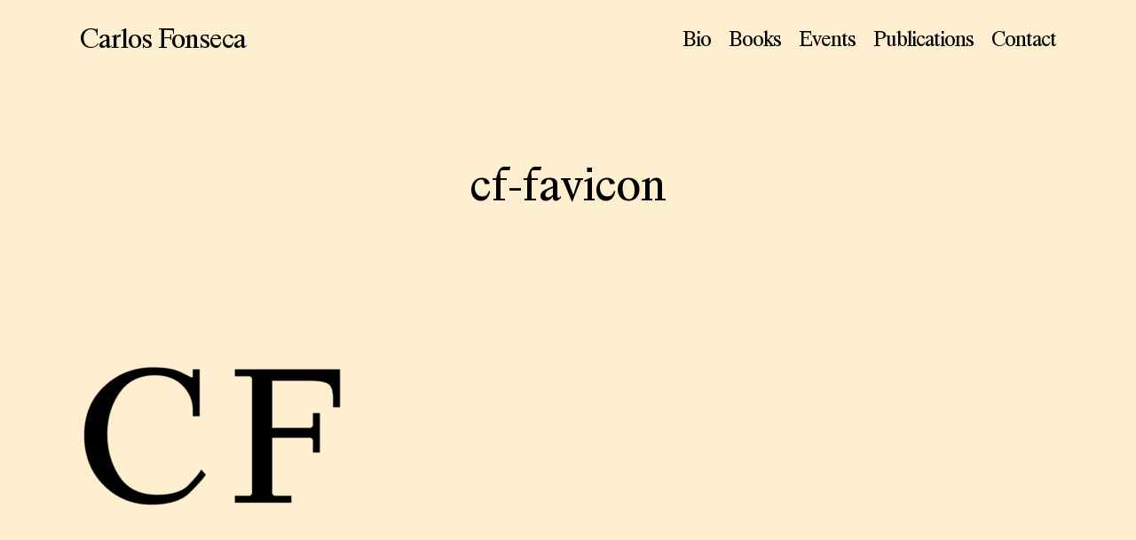

--- FILE ---
content_type: text/css
request_url: https://carlosfonseca.uk/wp-content/themes/cf/style.css?ver=15.0.8
body_size: 34
content:
/*
Theme Name: CF
Description: This is a custom child theme for Moonpool
Theme URI:   http://moonpool.co
Author: Moonpool
Author URI:  https://moonpool.co
Template: salient
Version: 1.0
*/





